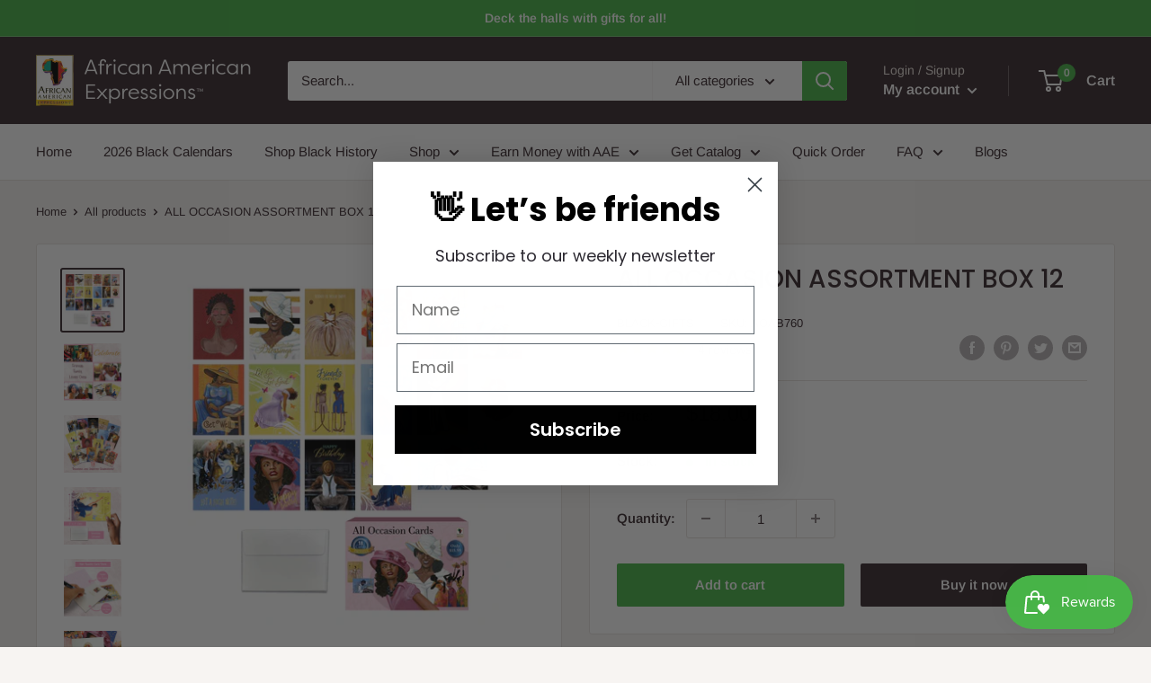

--- FILE ---
content_type: text/javascript
request_url: https://black-gifts.com/cdn/shop/t/9/assets/custom.js?v=102476495355921946141647500751
body_size: -634
content:
//# sourceMappingURL=/cdn/shop/t/9/assets/custom.js.map?v=102476495355921946141647500751
